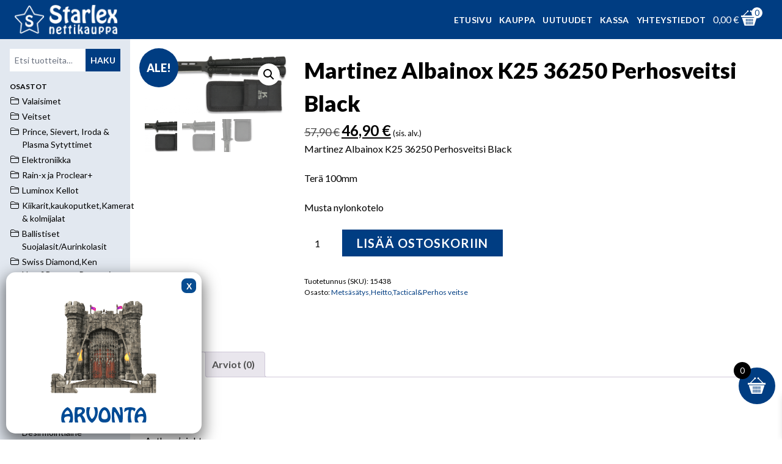

--- FILE ---
content_type: text/javascript
request_url: https://starlex.net/wp-content/themes/starlex2024/oplasku/op-lasku-widget.js?ver=20250703
body_size: 3493
content:
// Version: 1.1.0

const BASE_URL = "https://eficode.pohjola-finance.fi/tililuotto-uusi/";
const UUID = "478039ae-ccbe-4625-875c-7e0f21cbfd84";

function fetchCreditCosts(amount)
{
    return fetch(`${BASE_URL}api/bills/credit-costs?uuid=${UUID}&amount=${amount}`);
}

function fetchTexts()
{
    return fetch(`${BASE_URL}api/bills/texts?uuid=${UUID}`);
}

const el = (type, props) => {
    if (!type) {
        throw new Error("Cant create element without type.");
    }
    const n = document.createElement(type);
    if (typeof props === "object") {
        Object.keys(props).forEach(function (a) {
            if (a.indexOf("data-") > -1) {
                n.setAttribute(a, props[a]);
            } else if (a === "children" && props[a].length) {
                if (typeof props[a] != "object") {
                    throw new Error("function el: children prop must be defined as array");
                }
                props[a].forEach(function (u) {
                    n.appendChild(typeof u == "string" ? document.createTextNode(u) : u);
                });
            } else {
                n[a] = props[a];
            }
        });
    }
    return n;
};

const formatCurrency = (t, e) =>
    e.lang === "en"
        ? new Intl.NumberFormat("en-EN", { minimumFractionDigits: 2, maximumFractionDigits: 2 }).format(t / 100)
        : new Intl.NumberFormat("fi-FI", { minimumFractionDigits: 2, maximumFractionDigits: 2 }).format(t / 100);

const formatCurrencyNoCents = (t, e) =>
    e.lang === "en"
        ? new Intl.NumberFormat("en-EN", { minimumFractionDigits: 0, maximumFractionDigits: 0 }).format(t / 100)
        : new Intl.NumberFormat("fi-FI", { minimumFractionDigits: 0, maximumFractionDigits: 0 }).format(t / 100);

const replaceDotWithComma = t => t.replace(".", ",");

const formatPercentage = (t, e) =>
    e.lang === "en" ? (t * 100).toFixed(2) : replaceDotWithComma((t * 100).toFixed(2));

const query = (t, e, n = false) => (n ? t.querySelectorAll(e) : t.querySelector(e));

const formatDate = (t, e) => {
    const n = new Date(t);
    const a = n.getFullYear().toString().slice(-2);
    return (n.getMonth() + 1).toString().padStart(2, "0") + "/" + a;
};

const formatEnLiteralDate = (t, e) => {
    const n = new Date(t);
    if (e.lang == "en") {
        const i = new Intl.DateTimeFormat("en", { month: "long" });
        const l = n.getFullYear().toString();
        return i.format(n) + " " + l;
    }
    const a = n.getFullYear().toString().slice(-2);
    return (n.getMonth() + 1).toString().padStart(2, "0") + "/" + a;
};

const addInvalidClass = t => {
    t.classList.add("op-lasku--invalid");
};

const removeInvalidClass = t => {
    t.classList.remove("op-lasku--invalid");
};

const formatters = {
    formatCurrency,
    formatCurrencyNoCents,
    formatPercentage,
    formatDate,
    formatEnLiteralDate
};

const getProp = (t, e) => e.split(".").reduce((n, a) => (n ? n[a] : void 0), t);

const getLang = (t, e) => {
    let n = e.lang;
    if (!Object.keys(t).includes(n)) {
        n = "fi";
    }
    return n;
};

let texts = {};

const textsApi = {
    setTexts(t) {
        Object.assign(texts, t);
    },
    getTexts(t) {
        let e = getLang(texts, t);
        return texts[e];
    },
    t(t, e) {
        const n = l =>
            l.replace(/\{([\w.]+)(?:,\s*(\w+))?\}/g, (s, h, c) => {
                const d = getProp(e, h);
                if (d == null) {
                    return "";
                }
                if (c) {
                    const r = formatters[c];
                    return typeof r == "function" ? r(d, e) : d;
                }
                return d;
            });
        let a = getLang(texts, e);
        const u = getProp(texts[a], t) || "";
        return n(u);
    }
};
Object.freeze(textsApi);

const renderFields = t =>
    `<dl>${Object.keys(textsApi.getTexts(t).calc.fields)
        .map(
            n => `
            <dt>${textsApi.t("calc.fields." + n + ".label", t)}</dt>
            <dd class="op-lasku__result-amount"><span>${textsApi.t("calc.fields." + n + ".value", t)}</span></dd>
            ${
                textsApi.t("calc.fields." + n + ".info", t) === ""
                    ? ""
                    : `<p class="op-lasku__result-info">${textsApi.t("calc.fields." + n + ".info", t)}</p>`
            }
            `
        )
        .join("")}</dl>`;

    const renderTeaserParagraphs = t =>
    Object.keys(textsApi.getTexts(t).calc.teaserParagraphs)
        .map(e => `<p class="op-lasku__teaser-text">${textsApi.t("calc.teaserParagraphs." + e, t)}</p>`)
        .join("");

    const renderExampleCalculationParagraphs = t =>
    Object.keys(textsApi.getTexts(t).calc.exampleCalculationParagraphs)
        .map(e => `<p>${textsApi.t("calc.exampleCalculationParagraphs." + e, t)}</p>`)
        .join("");

    const updateWidget = (t, e) => {
        query(t, ".op-lasku__btn-open").textContent = `${textsApi.t("calc.openButton", e)}`;
        query(t, "#op-lasku__main-content").innerHTML = renderWidgetContent(e);
    };

    const renderWidgetContent = t => `
    <div id="op-lasku__main-content">
    <h2 id="op-lasku__heading">${textsApi.t("calc.modalHeading", t)}</h1>
    <span class="op-lasku__current_amount" hidden>${t.details.amount}</span>
    ${renderTeaserParagraphs(t)}
    <div class="op-lasku__result-rows">
      ${renderFields(t)}
    </div>
    <footer>
      ${renderExampleCalculationParagraphs(t)}
      <div class="op-lasku__footercompany">
        <p>${textsApi.t("calc.footer.companySignature", t)}</p>
      </div>
    </footer>
    </div>
    `;

    const validateAmount = (t, e, n) => {
        if (e > n) {
            console.log(`OP Laskun suurin luottoraja on ${n / 100} euroa, laskuria ei näytetä.`);
            addInvalidClass(t);
            return false;
        } else {
            removeInvalidClass(t);
            return true;
        }
    };

    function WidgetInstance(t, e)
    {
        validateAmount(t, e.details.amount, e.details.maxFinancingAmount);
        this.setAmount = n => {
            const a = parseInt(n, 10);
            if (
            !validateAmount(t, a, e.details.maxFinancingAmount) ||
            parseInt(query(t, ".op-lasku__current_amount").value, 10) === a
            ) {
                return false;
            }
            fetchCreditCosts(a)
            .then(i => i.json())
            .then(i => {
                Object.assign(e.details, i);
                updateWidget(t, e);
                });
        return true;
        };
    }

    let intervalId, retryCount = 0;

    function onReady(fn)
    {
        if (document.readyState === "interactive" || document.readyState === "complete") {
            fn("params");
        } else {
            document.addEventListener("DOMContentLoaded", fn.bind(null, "params"));
        }
    }

    function initWidget()
    {
        if (!window.fetch) {
            return false;
        }
        const opts = Object.assign(window.__opLaskuOpts || {}, {});
        if (retryCount >= 5) {
            clearInterval(intervalId);
            return false;
        }
        if (Object.keys(opts).length) {
            window.clearInterval(intervalId);
            fetchCreditCosts(opts.amount)
            .then(e => {
                if (e.status === 200) {
                    return e.json();
                }
                throw console.log("Virhe rajapinnassa, tarkista laskurin alustusarvot."), new Error(`Status ${e.status}`);
                })
                .then(e => {
                    fetchTexts()
                    .then(n => {
                        if (n.status === 200) {
                            return n.json();
                        }
                        throw console.log("Virhe rajapinnassa"), new Error(`Status ${n.status}`);
                        })
                    .then(n => {
                        textsApi.setTexts(n);
                        let a = opts;
                        a = Object.assign({ details: e }, a);
                        try {
                            const i = document,
                                l = "op-lasku--opened";
                            const s = el("div", { className: "op-lasku__widget op-lasku__type--lasku op-lasku__type--multi" }),
                                h = el("div", { className: "op-lasku-backdrop" }),
                                c = el("div", { className: "op-lasku-container" });
                            c.setAttribute("role", "dialog");
                            c.setAttribute("aria-labelledby", "op-lasku__heading");
                            const d = el("button", {
                                textContent: `${textsApi.t("calc.openButton", a)}`,
                                classList: "op-lasku__btn-open"
                            });
                            addInvalidClass(s);
                            const r = document.createElementNS("http://www.w3.org/2000/svg", "svg"),
                                m = document.createElementNS("http://www.w3.org/2000/svg", "path");
                            r.setAttribute("aria-hidden", "true");
                            r.setAttribute("viewbox", "0 0 32 32");
                            r.setAttribute("width", "32px");
                            r.setAttribute("height", "32px");
                            r.setAttribute("aria-label", textsApi.t("calc.closeButton", a));
                            r.setAttribute("tabindex", "0");
                            r.classList.add("op-lasku__btn-close");
                            m.setAttribute(
                                "d",
                                "M16.0001 14.7268L23.8637 6.86321C24.039 6.68796 24.2685 6.60009 24.4982 6.59961C24.7292 6.59913 24.9603 6.68699 25.1365 6.86321C25.3089 7.03558 25.3967 7.26047 25.4 7.48636C25.4034 7.72109 25.3156 7.9569 25.1365 8.13601L17.2729 15.9996L25.1365 23.8632C25.3219 24.0486 25.4095 24.2948 25.3993 24.5376C25.3902 24.7551 25.3026 24.9699 25.1365 25.136C24.9644 25.3081 24.7401 25.3959 24.5146 25.3995C24.2795 25.4033 24.0431 25.3154 23.8637 25.136L16.0001 17.2724L8.13649 25.136C7.96481 25.3077 7.74102 25.3955 7.51602 25.3995C7.28041 25.4036 7.04349 25.3158 6.8637 25.136C6.68594 24.9582 6.59808 24.7246 6.60013 24.4916C6.60214 24.264 6.69 24.0369 6.8637 23.8632L14.7273 15.9996L6.8637 8.13601C6.68765 7.95995 6.59978 7.7291 6.6001 7.49836C6.60042 7.26844 6.68828 7.03863 6.8637 6.86321C7.03928 6.68763 7.26936 6.59977 7.49949 6.59961C7.73002 6.59945 7.9606 6.68732 8.13649 6.86321L16.0001 14.7268Z"
                            );
                            m.setAttribute("fill", "#6C6C6C");
                            m.setAttribute("fill-rule", "evenodd");
                            m.setAttribute("clip-rule", "evenodd");
                            r.appendChild(m);
                            c.appendChild(r);
                            c.insertAdjacentHTML("beforeend", renderWidgetContent(a));
                            s.appendChild(d);
                            s.appendChild(h);
                            s.appendChild(c);
                            const v = i.querySelector(a.selector ? a.selector : "#op-lasku--init");
                            if (!v) {
                                console.warn(
                                    `Financing calculator: Selector ${a.selector ? a.selector : "#op-lasku--init"} does not exist!`
                                );
                                return false;
                            }
                            v.insertAdjacentElement("afterend", s);
                            const addScrollPrevent = () => {
                                    document.body.classList.add("op-lasku--prevent-scroll");
                            },
                                removeScrollPrevent = () => {
                                    document.body.classList.remove("op-lasku--prevent-scroll");
                            },
                                openModal = () => {
                                    s.classList.add(l);
                                    c.classList.add(l);
                                    s.querySelector("#op-lasku__heading").focus();
                                    addScrollPrevent();
                            },
                                closeModal = () => {
                                    s.classList.remove(l);
                                    c.classList.remove(l);
                                    s.querySelector(".op-lasku__btn-open").focus();
                                    removeScrollPrevent();
                            };
                            d.addEventListener("click", () => {
                                openModal();
                            });
                            r.addEventListener("click", () => {
                                closeModal();
                            });
                            r.addEventListener("keypress", function (b) {
                                if (b.code == "Space" || b.code == "Enter") {
                                    closeModal();
                                    b.preventDefault();
                                }
                            });
                            window.__opLaskuCalcWidget = window.__opLaskuCalcWidget ? window.__opLaskuCalcWidget : {};
                            window.__opLaskuCalcWidget[a.type] = new WidgetInstance(s, a);
                        } catch (i) {
                            const l = document.querySelector("#op-lasku--init");
                            l && l.remove();
                            console.error(i);
                        }
                        })
                    .catch(n => {
                        console.error(n);
                        });
                });
            return true;
        } else {
            console.log("Financing calculator: Cannot find options!");
            console.log(`Financing calculator: Retrying ${retryCount + 1} / 5 ...`);
            retryCount += 1;
            if (!intervalId) {
                intervalId = setInterval(initWidget, 5000);
            }
            return false;
        }
    }

    onReady(t => {
        setTimeout(() => {
            initWidget();
        }, 10);
    });